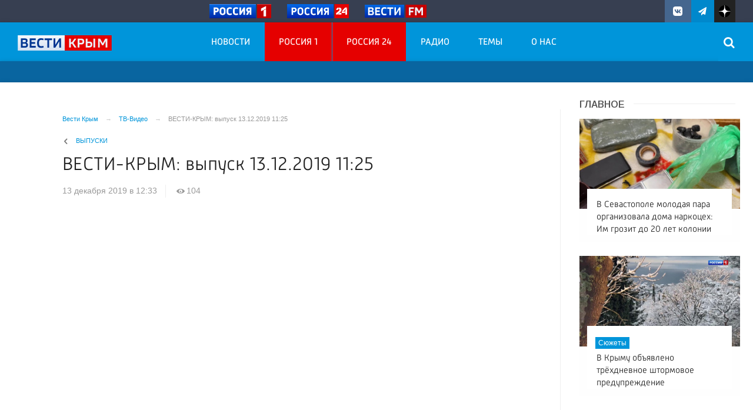

--- FILE ---
content_type: text/html; charset=UTF-8
request_url: https://vesti-k.ru/tv/2019/12/13/vesti-krym-vypusk-13-12-2019-1125/
body_size: 16738
content:

<!DOCTYPE html>
<html class="no-js" lang="ru-RU" dir="ltr">
    <head>
        <meta charset="UTF-8">
        <meta http-equiv="X-UA-Compatible" content="IE=edge">
        <meta name="viewport" content="width=device-width, initial-scale=1.0">
		<meta http-equiv="x-dns-prefetch-control" content="on">
		<meta name="robots" content="index, follow, max-image-preview:large">
		<meta name="google-site-verification" content="TOIxgXVf3etF5sSEdFS-2ZaLT34apBixULjC_lB24Vk" />
		<meta name="wmail-verification" content="e5b1b1d030f8bb1b9bf2440cbbc2bc57" />
		<title>ВЕСТИ-КРЫМ: выпуск 13.12.2019 11:25 – Новости Крыма – Вести Крым</title>
		<link rel="dns-prefetch" href="https://vk.com/">
		<link rel="dns-prefetch" href="https://ok.ru/">
		<link rel="dns-prefetch" href="https://graph.facebook.com/">
		<link rel="dns-prefetch" href="https://connect.ok.ru/">
		<link rel="dns-prefetch" href="https://connect.mail.ru/">
		<link rel="preconnect" href="https://vk.com/" crossorigin>
		<link rel="preconnect" href="https://graph.facebook.com/" crossorigin>
		<link rel="preconnect" href="https://connect.ok.ru/" crossorigin>
		<link rel="preconnect" href="https://connect.mail.ru/" crossorigin>
		<link href="/js/priority-nav.min.js" rel="preload" as="script">
		<link rel="preload" href="/fonts/Russia-Medium.woff" as="font" type="font/woff" crossorigin="anonymous">
		<link rel="preload" href="/fonts/Russia.woff" as="font" type="font/woff" crossorigin="anonymous">
		<link rel="preload" href="/fonts/Merriweather.woff2" as="font" type="font/woff" crossorigin="anonymous">
		<link rel="preload" href="/fonts/Merriweather-Italic.woff2" as="font" type="font/woff" crossorigin="anonymous">
		<link rel="preload" href="/fonts/Russia-Light.woff" as="font" type="font/woff" crossorigin="anonymous">
		<link rel="preload" href="/fonts/icos.woff2?18417597" as="font" type="font/woff" crossorigin="anonymous">
		
		<link rel="alternate" type="application/rss+xml" title="RSS" href="/rss/" />
		
		<link rel="preconnect" href="https://fonts.googleapis.com">
		<link rel="preconnect" href="https://fonts.gstatic.com" crossorigin>
		<link href="https://fonts.googleapis.com/css2?family=Arimo:ital,wght@0,400;0,500;0,600;0,700;1,400;1,500;1,700&display=swap" rel="stylesheet">
		
		<link rel="icon" type="image/png" href="/favicon-16x16.png">
        <link rel="apple-touch-icon" sizes="180x180" href="/apple-touch-icon.png">
        <link rel="icon" type="image/png" sizes="32x32" href="/favicon-32x32.png">
        <link rel="icon" type="image/png" sizes="16x16" href="/favicon-16x16.png">
        <link rel="mask-icon" href="/safari-pinned-tab.svg" color="#5bbad5">
        <meta name="msapplication-TileColor" content="#ffffff">
        <meta name="msapplication-TileImage" content="/mstile-144x144.png">
        <meta name="theme-color" content="#0095da">
		<link rel="manifest" href="/site.webmanifest?1768390296">
		
		<style>
		.vjs-container-intrinsic-ratio {position: relative;padding-bottom: 56.25%;height: 0}
		.fluidvids {
    width: 100%;
    max-width: 100%;
    position: relative;
}
.fluidvids-item {
    position: absolute;
    top: 0px;
    left: 0px;
    width: 100%;
    height: 100%;
}
		</style>
		
        <meta name="csrf-param" content="_csrf-frontend">
<meta name="csrf-token" content="XPItM5-HqM70nUTB7yJGOQvVrmGHqJqSpDvGdJBxRnIqn2BU88bumsLqL4uCFitweJLkDuLb9_rJbv5AyUIQXw==">
		
		<meta property="fb:pages" content="283488288906576" />
        
        <meta name="description" content="Главные темы выпуска:— В «Артеке» сегодня развернут самый большой флаг страны в поддержку российских спортсменов.— Во сколько обойдётся праздничный стол на Новый год?— Почему новое металлическое ограждение около симферопольского детского сада родители называют небезопасным?">
<meta name="keywords" content="">
<meta name="fb:app_id" content="449768065469871">
<meta name="mediator" content="80935">
<meta name="mediator_published_time" content="2019-12-13T12:33:24+03:00">
<meta property="og:title" content="ВЕСТИ-КРЫМ: выпуск 13.12.2019 11:25">
<meta property="og:site_name" content="Вести Крым">
<meta property="og:url" content="https://vesti-k.ru/tv/2019/12/13/vesti-krym-vypusk-13-12-2019-1125/">
<meta property="og:type" content="website">
<meta property="og:locale" content="ru_RU">
<meta property="og:description" content="Главные темы выпуска:— В «Артеке» сегодня развернут самый большой флаг страны в поддержку российских спортсменов.— Во сколько обойдётся праздничный стол на Новый год?— Почему новое металлическое ограждение около симферопольского детского сада родители называют небезопасным?">
<meta property="og:image" content="https://vesti-k.ru/i/e6/e6f568c74cad95de5adbf2cc451160bc.jpg">
<meta property="og:image:width" content="624">
<meta property="og:image:height" content="350">
<meta property="article:published_time" content="2019-12-13T12:33:24+03:00">
<meta property="twitter:card" content="summary">
<meta property="twitter:title" content="ВЕСТИ-КРЫМ: выпуск 13.12.2019 11:25">
<meta property="twitter:description" content="Главные темы выпуска:— В «Артеке» сегодня развернут самый большой флаг страны в поддержку российских спортсменов.— Во сколько обойдётся праздничный стол на Новый год?— Почему новое металлическое ограждение около симферопольского детского сада родители называют небезопасным?">
<meta property="twitter:url" content="https://vesti-k.ru/tv/2019/12/13/vesti-krym-vypusk-13-12-2019-1125/">
<meta property="twitter:image" content="https://vesti-k.ru/i/e6/e6f568c74cad95de5adbf2cc451160bc.jpg">
<link href="https://vesti-k.ru/tv/2019/12/13/vesti-krym-vypusk-13-12-2019-1125/" rel="canonical">
<link href="https://vesti-k.ru/amp/2019/12/13/vesti-krym-vypusk-13-12-2019-1125/" rel="amphtml">
<link href="/_compiled/346d166fb17e5b87d1ab034157b736a9.css?t=1209067" rel="stylesheet">
<script src="/_compiled/91445fe3a17f6d7477351b1d6531c980_1.js?v=1576183776" async></script>		<script type="application/ld+json">
{
    "@context": "https://schema.org",
    "@type": "NewsArticle",
    "mainEntityOfPage": {
        "@type": "WebPage",
        "@id": "https://vesti-k.ru/tv/2019/12/13/vesti-krym-vypusk-13-12-2019-1125/"
    },
    "headline": "ВЕСТИ-КРЫМ: выпуск 13.12.2019 11:25",
    "publisher": {
        "@type": "Organization",
        "name": "Вести Крым",
        "logo": {
            "@type": "ImageObject",
            "url": "https://vesti-k.ru/img/logo-hor-new-2.png",
            "width": 535,
            "height": 60
        }
    },
    "author": {
        "@type": "Organization",
        "name": "Вести Крым"
    },
    "description": ""
}
</script>        <!--[if IE 7]>
            <link rel="stylesheet" href="/css/icos-ie7.css">
        <![endif]-->
		
				
		<!-- Yandex.RTB -->
		<script>window.yaContextCb=window.yaContextCb||[]</script>
		<script src="https://yandex.ru/ads/system/context.js" async></script>


    </head>
    <body class="adv-off" >
        		<!--AdFox START-->
		<!--yandex_vgtrk-rsya-->
		<!--Площадка: ГТРК "ТАВРИДА" Крым | https://vesti-k.ru / Сквозной / 1х1-->
		<!--Категория: <не задана>-->
		<!--Тип баннера: 1x1-->
		<div id="adfox_176095308413752584"></div>
		<script>
			window.yaContextCb.push(()=>{
				Ya.adfoxCode.create({
					ownerId: 707734,
					containerId: 'adfox_176095308413752584',
					params: {
						p1: 'dksjf',
						p2: 'frfe'
					}
				})
			})
		</script>
		
				
                <!-- wrapper START -->
        <div class="wrapper" data-sticky-container>
            <!-- container START -->
            <div class="container">
			
								
                								
                <!-- header START -->
                <header>					
                    <!-- bar-specials START -->
                    <div class="row basic-row bar-weather-date bg-blue-4 shadow" id="sp-projects">
						<div class="large-6 medium-8 large-offset-3 small-12 columns no-mar-left hide-for-small-only" id="sp-projects">
								<div class="show-for-large">
									<div class="b-weather float-left"></div>
									<div class="b-currency float-left margin-right-2"></div>
								</div>
								                        <div class="relative logo-russia-top">
							<div class="">
								<ul class="menu menu-channels">
									<li class="nav-item large-scrollable"><a href="https://russia.tv/" class="lazyload external"><figure><img src="/img/russia1.png" loading="lazy" alt=""  /><figure></a></li>
									<li class="nav-item large-scrollable"><a href="https://live.russia.tv/channel/3" class="lazyload external"><figure><img src="/img/russia24.png" loading="lazy" alt="" /><figure></a></li>
									<li class="nav-item large-scrollable"><a href="https://radiovesti.ru/" class="lazyload external"><figure><img src="/img/vestifm.svg" alt="" /><figure></a></li>
								</ul>
															</div>
						</div>						</div>
						<!-- special projects END -->
                        <!-- social icons START -->
                        <div class="large-3 medium-4 columns hide-for-small-only">
                            <ul class="menu menu-social float-right margin-right-0">
                                <li class="relative nav-item sl-vk">
                                    <a class="nav-link external" href="https://vk.com/vesti.crimea"><i class="ico-vk"></i></a>
                                </li>
								<li class="relative nav-item sl-tg">
                                    <a class="nav-link external" href="https://t.me/vesticrimea"><i class="ico-telegram"></i></a>
                                </li>
								<li class="relative nav-item sl-zen">
                                    <a class="nav-link external nav-zen-logo" href="https://zen.yandex.ru/vesti-k.ru"><img src="/img/zen_logo.svg" width="20" class="ico-zen_logo" /></a>
                                </li>
																
                                <li class="relative nav-item sl-rss social-hide">
                                    <a class="nav-link external" href="/rss/"><i class="ico-rss-1"></i></a>
                                </li>
                                                           </ul>
                        </div>
                        <!-- social icons END -->
                    </div>
                    <!-- bar-specials END -->
                    <!-- logo and main menu START -->
                    <div class="row basic-row nav-row bg-blue shadow set-d">
						<div class="row"  data-sticky-container>
						<div class="st-header" data-sticky data-sticky-on="small" data-check-every="0" data-options="marginTop:0;" data-top-anchor="set-menu">
							<!-- menu START -->
							<div class="columns large-7 medium-7 small-1 large-push-3 medium-push-4 small-push-12 margin-v2-left margin-right-0 padding-left-0 padding-right-0">
																
								<nav class="menu-main">
									<div class="toggle-nav">
										<span></span>
										<span></span>
										<span></span>
									</div>
									
									<div class="nav-mobile wrapper resize-drag topnav-wrapper">
									<ul class="menu top-menu nav-fill float-left sub"><li class="is-dropdown"><a href="/news/" class="nav-link" data-title="Новости">Новости</a>
<ul class="large-scrollable-wrapper large-scrollable-menu dragscroll large-scrollable-line">
<li class="is-dropdown large-scrollable"><a href="/rubrics/politika/" class="nav-link" data-title="Политика">Политика</a></li>
<li class="is-dropdown large-scrollable"><a href="/rubrics/economy/" class="nav-link" data-title="Экономика">Экономика</a></li>
<li class="is-dropdown large-scrollable"><a href="/rubrics/obshestvo/" class="nav-link" data-title="Общество">Общество</a></li>
<li class="is-dropdown large-scrollable"><a href="/rubrics/turizm-v-krymu/" class="nav-link" data-title="Туризм">Туризм</a></li>
<li class="is-dropdown large-scrollable"><a href="/rubrics/proishestviya/" class="nav-link" data-title="Происшествия">Происшествия</a></li>
<li class="is-dropdown large-scrollable"><a href="/rubrics/kultura/" class="nav-link" data-title="Культура">Культура</a></li>
<li class="large-scrollable"><a href="/rubrics/sport/" class="nav-link" data-title="Спорт">Спорт</a></li>
</ul>
</li>
<li class="bg-red-3"><a href="/channels/tv/rossiya-1/" class="nav-link" data-title="Россия 1">Россия 1</a></li>
<li class="bg-red-3"><a href="/channels/tv/rossiya-24/" class="nav-link" data-title="Россия 24">Россия 24</a></li>
<li class=""><a href="/radio/" class="nav-link" data-title="Радио">Радио</a></li>
<li class=""><a href="/themes/" class="nav-link" data-title="Темы">Темы</a></li>
<li class=""><a href="/contact/" class="nav-link" data-title="О нас">О нас</a></li>
<li class="mobile-hl">Рубрики</li>
<li class="show-for-small-only"><a href="/rubrics/politika/" class="nav-link" data-title="Политика">Политика</a></li>
<li class="show-for-small-only"><a href="/rubrics/economy/" class="nav-link" data-title="Экономика">Экономика</a></li>
<li class="show-for-small-only"><a href="/rubrics/obshestvo/" class="nav-link" data-title="Общество">Общество</a></li>
<li class="show-for-small-only"><a href="/rubrics/proishestviya/" class="nav-link" data-title="Происшествия">Происшествия</a></li>
<li class="show-for-small-only"><a href="/rubrics/kultura/" class="nav-link" data-title="Культура">Культура</a></li>
<li class="show-for-small-only"><a href="/rubrics/sport/" class="nav-link" data-title="Спорт">Спорт</a></li>
<li class="show-for-small-only"><a href="/rubrics/turizm-v-krymu/" class="nav-link" data-title="Туризм">Туризм</a></li>
<li class="show-for-small-only"><a href="/rubrics/novosti/" class="nav-link" data-title="Новости регионов Крыма">Новости регионов Крыма</a></li>
<li class="show-for-small-only"><a href="/rubrics/megdunarodnie/" class="nav-link" data-title="Международные новости">Международные новости</a></li>
<li class="show-for-small-only"><a href="/rubrics/eksklyuziv/" class="nav-link" data-title="Эксклюзив">Эксклюзив</a></li>
<li class="show-for-small-only"><a href="/rubrics/zdorove/" class="nav-link" data-title="Здоровье/Медицина">Здоровье/Медицина</a></li>
<li class="show-for-small-only"><a href="/rubrics/obrazovanie/" class="nav-link" data-title="Образование">Образование</a></li>
<li class="show-for-small-only"><a href="/rubrics/pogoda/" class="nav-link" data-title="Погода">Погода</a></li>
<li class="mobile-hl">Мы в соцсетях</li>
<li class="show-for-small-only mobile-soc sl-vk"><a href="https://vk.com/vesti.crimea" target="_blank" class="nav-link"><i class="ico-vk-full"></i> ВКонтакте</a></li>
<li class="show-for-small-only mobile-soc sl-tg"><a href="https://t.me/vesticrimea" target="_blank" class="nav-link"><i class="ico-telegram"></i> Telegram</a></li>
<li class="show-for-small-only mobile-soc mar-top-2 sl-rss"><a href="/rss/" class="nav-link"><i class="ico-rss-1"></i> RSS</a></li></ul>									</div>
									
								</nav>								
							</div>
                            <!-- menu END -->
							
							
							<!-- logo START -->
                            <div class="columns small-9 medium-4 large-3 large-pull-7 medium-pull-7">
                                <div class="top-logo">
                                    <div class="logo-block relative">
																				                                        <a href="/">
                                            <span>Вести Крым</span>                                        </a>
                                    </div>
                                </div>
                            </div>
                            <!-- logo END -->
							
							<!-- subscribe and search START -->
                            <!--<div class="columns small-1 large-3 medium-1 no-mar-right relative">-->
							<div class="columns small-1 large-1 medium-1 margin-v2-right relative">
                                								                                <div class="menu-search relative">
                                    <form id="searchbox" class="searchbox float-right" method="get" action="/search/results/">
                                        <input type="search" placeholder="Введите слово для поиска..." name="keywords" class="searchbox-input" onkeyup="buttonUp();" required>
                                        <input type="submit" class="searchbox-submit" value="&#59485;">
                                        <button class="close-button searchbox-close" aria-label="Close alert" type="button">
                                            <span aria-hidden="true">&times;</span>
                                        </button>
                                        <span class="searchbox-icon"><i class="ico ico-search"></i></span>
                                    </form>
                                </div>
                            </div>
                            <!-- subscribe and search END -->
							


                            
                            
                        </div>
												</div>
                    </div>
					<div class="row basic-row subnav-row bg-blue-3 shadow hide-for-small-only">
						<!-- weather in bar START -->
                        <div class="large-4 show-for-large columns padding-right-0 specials-hide">
                            <div class="dd-trigger" data-toggle="weather-dropdown" >
								
                            </div>                        </div>
                        <!-- weather in bar END -->
						
						<div class="row">
														<div class="columns small-2 medium-12 large-12 subnav-col"></div>
						</div>
						<div class="row bg-blue hide">
							<div class="columns small-12 medium-12 large-12 subnav-col subnav-col-2 bg-blue row"></div>
						</div>
					</div>
                    <!-- logo and main menu END -->
                </header>
                <!-- header END -->                <!-- main block START -->
                <div class="row basic-row bg-white shadow hide-with-menu">
                    <div class="columns large-12 small-12 content-default bg-white">
												
                        <!-- section-news-full START -->
                        <section class="top-news section-news-full row">
                        
<!-- news-full START -->
<article class="columns large-9 medium-12 small-12 news-full margin-top-1 padding-v1-right border-right eqh">
	<div class="adv__horizontal adv_fullpage text-center">               
			</div>
	<ul class="breadcrumbs columns large-10 large-offset-1 medium-11 medium-offset-1 small-12 hide-for-small-only" itemscope itemtype="http://schema.org/BreadcrumbList"><li itemprop='itemListElement' itemscope itemtype='http://schema.org/ListItem'><a href="https://vesti-k.ru/" itemprop="item"><span itemprop='name'>Вести Крым</span></a><meta itemprop='position' content='1' /></li><li itemprop='itemListElement' itemscope itemtype='http://schema.org/ListItem'><a href="https://vesti-k.ru/tv/" itemprop="item"><span itemprop='name'>ТВ-Видео</span></a><meta itemprop='position' content='2' /></li><li class="active">ВЕСТИ-КРЫМ: выпуск 13.12.2019 11:25</li>
</ul>    	
	        <ul class="meta-section meta-programs menu columns large-10 large-offset-1 medium-11 medium-offset-1 small-12">
            <li><a href="/programms/tv/vesti-krym/"> Выпуски</a></li>        </ul>
    
    <div class="clearfix"></div>
	

    <div class="large-10 large-offset-1 medium-11 medium-offset-1 small-12 columns news-headline">
		
				
				
        <h1 class="news-title">ВЕСТИ-КРЫМ: выпуск 13.12.2019 11:25</h1>
		    </div>

    <div class="clearfix"></div>

    <div class="large-11 large-offset-1 medium-11 medium-offset-1 columns meta-info">
        
                        <span class="meta-date"><!--<i class="ico ico-clock"></i> --><time>13 декабря 2019 в 12:33</time></span>
        <span class="meta-views"><i class="ico ico-eye-1"></i> 104</span>
        
    </div>

    <div class="clearfix"></div>

    <div class="large-12 columns padding-0">
        <div class="news-figure padding-top-1 padding-bottom-2">
                            <div class="large-9 medium-12 small-12 columns news-video padding-0">
                    										
										<div class="video-wrap">
                                            <div class="vjs-container-intrinsic-ratio content-media content-media--video" id="article-video-container">
                                                <iframe loading="lazy" width="560" height="315" src="https://www.youtube.com/embed/Nn4yA2nJ8Pc" frameborder="0" allow="accelerometer; autoplay; encrypted-media; gyroscope; picture-in-picture" allowfullscreen></iframe>												<div class="cross-video hide"></div>   
                                            </div>
										</div>	
                </div>
                
			            <div class="large-3 medium-12 small-12 columns news-info">
                                                            </div>
			            <div class="clearfix"></div>
        </div>




        <div class="clearfix" id="set-menu"></div>



        <div class="large-1 medium-1 small-12 columns share-container">
			<div class="news-share margin-left-0 margin-right-0 margin-bottom-2 padding-right-0">
				<style>
.news-share .is-stuck{margin-top: 3.5em!important;}
</style>
            <ul class="sticky social-share margin-left-0" data-sticky-on="small" data-sticky data-top-anchor="news-text:top" data-btm-anchor="news-text:bottom">
                <!--<li class="all-share hide-for-small-only">
                    <a href="#">-->
                        <span class="share-count-cm" data-count="" data-social="cm"></span>
                    <!--</a>
                </li>-->
				
				<li class="vk-share">
                    <a href="javascript:sharePopup('http://vk.com/share.php?url=https://vesti-k.ru/tv/2019/12/13/vesti-krym-vypusk-13-12-2019-1125/&amp;title=ВЕСТИ-КРЫМ: выпуск 13.12.2019 11:25&amp;description=ВЕСТИ-КРЫМ: выпуск 13.12.2019 11:25&amp;image=https://vesti-k.ru/i/e6/e6f568c74cad95de5adbf2cc451160bc.jpg')">
                        <i class="ico ico-vk"></i>
                        <span class="share-count" data-count="" data-social="vk"></span>
                    </a>
                </li>
				                <li class="ok-share">
                    <a href="javascript:sharePopup('https://connect.ok.ru/dk?st.cmd=WidgetSharePreview&amp;st.shareUrl=https://vesti-k.ru/tv/2019/12/13/vesti-krym-vypusk-13-12-2019-1125/&amp;title=ВЕСТИ-КРЫМ: выпуск 13.12.2019 11:25')">
                        <i class="ico ico-odnoklassniki-1"></i>
                        <span class="share-count" data-count="" data-social="ok"></span>
                    </a>
                </li>
				<li class="tg-share">
                    <a href="javascript:sharePopup('https://t.me/share/url?url=https://vesti-k.ru/tv/2019/12/13/vesti-krym-vypusk-13-12-2019-1125/');">
						<i class="ico ico-telegram"></i>
					</a>
                </li>
                <li class="tw-share">
                    <a href="javascript:sharePopup('https://twitter.com/share?text=ВЕСТИ-КРЫМ: выпуск 13.12.2019 11:25&url=https://vesti-k.ru/tv/2019/12/13/vesti-krym-vypusk-13-12-2019-1125/')" class="">
						<i class="ico ico-twitter-1"></i>
					</a>
					<!--<span class="share-count" data-count="0" data-social="tw">22</span>-->
                </li>
                            </ul>			</div>
        </div>

        <div class="large-9 large-offset-1 medium-10 medium-offset-1 small-12 columns news-text js-mediator-article" id="news-text">
							<div class="lead">
							</div>
							<div class="">
            <p><strong>Главные темы выпуска:</strong></p><p>— В «Артеке» сегодня развернут самый большой флаг страны в поддержку российских спортсменов.</p><p>— Во сколько обойдётся праздничный стол на Новый год?</p><p>— Почему новое металлическое ограждение около симферопольского детского сада родители называют небезопасным?</p>				</div>
                    </div>
		
		<div class="clearfix"></div>


        <div class="large-9 large-offset-2 medium-9 medium-offset-2 small-12 columns news-meta-bottom border-top border-bottom">
						<div class="news-mb-block padding-top-1">
				<ul class="meta-section menu columns large-12 medium-12 small-12">
					<li><a href="https://vesti-k.ru/rubrics/video/vypuski/">Выпуски</a></li>				</ul>
			</div>
						            

                            <div class="news-mb-block">
                    <p class="news-mb-title">Теги: </p>
                    <p class="news-mb-text news-mb-tags">
                        <a class="label light" href="/tag/%d0%ba%d1%80%d1%8b%d0%bc/">крым</a><a class="label light" href="/tag/%d1%82%d0%b0%d0%b2%d1%80%d0%b8%d0%b4%d0%b0/">Таврида</a><a class="label light" href="/tag/%d1%80%d0%be%d1%81%d1%81%d0%b8%d1%8f/">Россия</a><a class="label light" href="/tag/%d1%81%d0%b8%d0%bc%d1%84%d0%b5%d1%80%d0%be%d0%bf%d0%be%d0%bb%d1%8c/">Симферополь</a><a class="label light" href="/tag/novosti/">новости</a><a class="label light" href="/tag/vesti/">вести</a><a class="label light" href="/tag/novosti-kryma/">новости крыма</a><a class="label light" href="/tag/gtrk/">гтрк</a><a class="label light" href="/tag/rossiya-1/">россия 1</a><a class="label light" href="/tag/smi/">сми</a>                    </p>
                </div>
    


        </div>


        <div class="clearfix"></div>
		
				
		<div class="clearfix"></div>

		<div class="large-12 columns adv__horizontal adv__horizontal_wbp_wbm adv__horizontal_wimt adv__withbordertop padding-right-2 adv-news-bottom">
				<div class="adv mx-auto col-md-12">
					
<div class="adv mx-auto col-md-12">
			<div class="row">
<div class="large-12 medium-12 small-12 columns">
<div class="article-btn-social-container margin-bottom-2">

  <a href="https://dzen.ru/vesti-k.ru?utm_source=dzen&utm_medium=social&utm_campaign=dzen_promo&utm_content=link" target="_blank" class="article-btn-social btn-dzen" target="_blank">
        <svg class="btn-svg" viewBox="0 0 169 169" xmlns="http://www.w3.org/2000/svg" fill="#fff" stroke-width="2" style="fill-rule:evenodd;">
<path fill-rule="evenodd" clip-rule="evenodd" d="M83.3295 166.23H82.6705C49.7081 166.23 30.436 162.915 17.0154 149.754C3.1854 135.664 0 116.522 0 83.6996V82.7709C0 49.9484 3.1854 30.6762 17.0154 16.7164C30.5658 3.56543 49.7081 0.240234 82.6605 0.240234H83.3295C116.152 0.240234 135.424 3.56543 148.985 16.7164C162.815 30.806 166 49.9484 166 82.7709V83.6996C166 116.532 162.805 135.804 148.985 149.754C135.424 162.905 116.292 166.23 83.3295 166.23ZM145.84 80.771C146.48 80.801 147 81.3308 147 81.9706H146.99V84.6498C146.99 85.2996 146.47 85.8294 145.83 85.8494C122.868 86.7191 108.902 89.6382 99.115 99.4252C89.338 109.202 86.4189 123.148 85.5392 146.071C85.5092 146.71 84.9794 147.23 84.3396 147.23H81.6504C81.0006 147.23 80.4708 146.71 80.4508 146.071C79.5711 123.148 76.652 109.202 66.875 99.4252C57.0981 89.6482 43.1225 86.7191 20.1596 85.8494C19.5198 85.8194 19 85.2896 19 84.6498V81.9706C19 81.3208 19.5198 80.791 20.1596 80.771C43.1225 79.9013 57.0881 76.9822 66.875 67.1952C76.672 57.3983 79.5911 43.4027 80.4608 20.3999C80.4908 19.7601 81.0206 19.2402 81.6604 19.2402H84.3396C84.9894 19.2402 85.5192 19.7601 85.5392 20.3999C86.4089 43.4127 89.328 57.3983 99.125 67.1952C108.902 76.9722 122.878 79.9013 145.84 80.771Z" fill="white"/>
</svg>
</svg>Вести Крым в Дзен</a> 

<a href="https://rutube.ru/channel/35111252/?utm_source=rutube&utm_medium=social&utm_campaign=rutube_promo&utm_content=link" target="_blank" class="article-btn-social btn-rt" target="_blank">
        <svg class="btn-svg" viewBox="0 0 132 132" xmlns="http://www.w3.org/2000/svg" fill="#fff" stroke-width="2" style="fill-rule:evenodd;">
<g clip-path="url(#clip0_519_2005)">
<rect width="132" height="132" fill="#100943"/>
<path d="M132 66.0001C168.451 66.0001 198 36.4508 198 3.05176e-05C198 -36.4508 168.451 -66 132 -66C95.5492 -66 66 -36.4508 66 3.05176e-05C66 36.4508 95.5492 66.0001 132 66.0001Z" fill="#ED143B"/>
<path d="M81.5361 62.9865H42.5386V47.5547H81.5361C83.814 47.5547 85.3979 47.9518 86.1928 48.6451C86.9877 49.3385 87.4801 50.6245 87.4801 52.5031V58.0441C87.4801 60.0234 86.9877 61.3094 86.1928 62.0028C85.3979 62.6961 83.814 62.9925 81.5361 62.9925V62.9865ZM84.2115 33.0059H26V99H42.5386V77.5294H73.0176L87.4801 99H106L90.0546 77.4287C95.9333 76.5575 98.573 74.756 100.75 71.7869C102.927 68.8179 104.019 64.071 104.019 57.7359V52.7876C104.019 49.0303 103.621 46.0613 102.927 43.7857C102.233 41.51 101.047 39.5307 99.362 37.7528C97.5824 36.0698 95.6011 34.8845 93.2223 34.0904C90.8435 33.3971 87.8716 33 84.2115 33V33.0059Z" fill="white"/>
</g>
<defs>
<clipPath id="clip0_519_2005">
<rect width="132" height="132" rx="32" fill="white"/>
</clipPath>
</defs>
</svg>Вести Крым в Rutube</a>  
</div>
</div>
</div>	</div>				</div>
		</div>
		
                <div class="large-12 medium-12 small-12 columns padding-left-0 padding-right-2 news-similar">
			
        </div>

        <div class="clearfix"></div>

                
        <div class="second-news row large-12 medium-12 small-12  padding-right-2 columns other-news hide-for-small-only">
            <h3 class="block-title block-title-lite">Читайте также</h3>
			
<div class="adv mx-auto col-md-12">
			<!-- Yandex Native Ads C-A-524346-7 -->
<div id="id-C-A-524346-7"></div>
<script>window.yaContextCb.push(()=>{
  Ya.Context.AdvManager.renderWidget({
    renderTo: 'id-C-A-524346-7',
    blockId: 'C-A-524346-7'
  })
})</script>	</div>        </div>
		
		<div class="row large-12 medium-12 small-12 padding-right-2 small-padding-right-0 columns">
			        </div>
		
					<div class="adv__horizontal text-center">               
								<div class="adv mx-auto col-md-12">
																	</div>
							</div>
		



    </div>




</article><!-- news-full END -->


	<aside class="large-3 medium-12 small-12 columns padding-left-2 basic-right">
				<div id="mobile-unset-menu"></div>
		<div id="set-menu"></div>
		<div class="top-news-right top-news-right-inner margin-bottom-1">       
			<h3 class="block-title block-title-lite text-left margin-bottom-1">Главное</h3>
			<div class="row small-up-1 medium-up-1 large-up-1">
	<div class="column column-block themes-column">
        <div class="card relative card-in">
            <a href="https://vesti-k.ru/news/2026/01/14/v-sevastopole-molodaya-para-organizovala-doma-narkoceh-im-grozit-do-20-let-kolonii/">
			
<img class="img-fluid lazyload" src="/i/b1/b187956bc9a85cd407a91a7eac582e82.jpg" srcset="/i/ee/ee41c973f8328d8d5dcc174697a69507.jpg 640w,/i/c2/c267df27a575597cf5de14586758988e.jpg 1200w" alt="В Севастополе молодая пара организовала дома наркоцех: Им грозит до 20 лет колонии" loading="lazy">			<div class="card-overlay"></div>
                <div class="card-section absolute overflow-hidden">
					                    <h4 class="headline">В Севастополе молодая пара организовала дома наркоцех: Им грозит до 20 лет колонии</h4>
                </div>
            </a>
        </div>
	</div>
	<div class="column column-block themes-column">
        <div class="card relative card-in">
            <a href="https://vesti-k.ru/tv/2026/01/13/v-krymu-obuyavleno-tryohdnevnoe-shtormovoe-preduprezhdenie/">
			
<img class="img-fluid lazyload" src="/i/39/3921969f2d3aa8fd8647375586b76b4e.jpg" srcset="/i/67/670b8728de3c2745c08353c61aa7a31d.jpg 640w,/i/c1/c18dff50e519a4dba62a4080e3b143b9.jpg 1200w" alt="В Крыму объявлено трёхдневное штормовое предупреждение" loading="lazy">			<div class="card-overlay"></div>
                <div class="card-section absolute overflow-hidden">
										<span class="news-section ns-tv"> Сюжеты</span>
					                    <h4 class="headline">В Крыму объявлено трёхдневное штормовое предупреждение</h4>
                </div>
            </a>
        </div>
	</div>
	<div class="column column-block themes-column hide-for-medium">
        <div class="card relative card-in">
            <a href="https://vesti-k.ru/tv/2026/01/13/s-nachala-goda-vodohranilisha-kryma-popolnilis-na-46-millionov-kubometrov-vody/">
			
<img class="img-fluid lazyload" src="/i/4b/4be4546d2e229667d32f88b65f57c9d1.jpg" srcset="/i/1e/1eeae5c668133dd2608fc8d2c45a1478.jpg 640w,/i/18/18981a385608c59598e1b7a2abb7fb5e.jpg 1200w" alt="С начала года водохранилища Крыма пополнились на 46 миллионов кубометров воды" loading="lazy">			<div class="card-overlay"></div>
                <div class="card-section absolute overflow-hidden">
										<span class="news-section ns-tv"> Сюжеты</span>
					                    <h4 class="headline">С начала года водохранилища Крыма пополнились на 46 миллионов кубометров воды</h4>
                </div>
            </a>
        </div>
	</div>
</div>		</div>
		
		<div class="margin-bottom-3"> 
			<div class="adv adv__newscolumn adv__top size-or margin-bottom-1">
							</div>
			
			<div class="adv text-center padding-bottom-1">
				
<div class="adv mx-auto col-md-12">
			<!-- Yandex.RTB R-A-524346-5 -->
<div id="yandex_rtb_R-A-524346-5"></div>
<script type="text/javascript">
    (function(w, d, n, s, t) {
        w[n] = w[n] || [];
        w[n].push(function() {
            Ya.Context.AdvManager.render({
                blockId: "R-A-524346-5",
                renderTo: "yandex_rtb_R-A-524346-5",
                async: true
            });
        });
        t = d.getElementsByTagName("script")[0];
        s = d.createElement("script");
        s.type = "text/javascript";
        s.src = "//an.yandex.ru/system/context.js";
        s.async = true;
        t.parentNode.insertBefore(s, t);
    })(this, this.document, "yandexContextAsyncCallbacks");
</script>	</div>			</div>
		</div>
		
		<div class="adv adv__newscolumn adv__withbordertop">
					</div>
		<div class="clearfix"></div>

        <!-- news-main-column - last news START -->
        <div class="news-main-column margin-top-2 margin-bottom-3 hide-for-small-only">
            <div id="news-start-right"></div>
            <h3 class="block-title block-title-lite text-left margin-bottom-1">Новости</h3>
									
	<a href="https://vesti-k.ru/news/2026/01/14/v-krymu-eks-chinovnik-pojdet-pod-sud-za-prevyshenie-polnomochij/" class="">
        <div class="media-object">
			<div class="media-object-section middle show-for-large">
							<div class="thumbnail videoPoster">
				
<img class="img-fluid" src="/i/aa/aac49d91d4aae46e0ed15030b44d824e.jpg" width="70" height="70" alt="В Крыму экс-чиновник пойдет под суд за превышение полномочий" loading="lazy">				</div>
				            </div>
            <div class="media-object-section news-title">
			                <h4 class="headline">В Крыму экс-чиновник пойдет под суд за превышение полномочий</h4>
            </div>
		</div>
    </a>
	<a href="https://vesti-k.ru/news/2026/01/14/v-krymu-vozbuzhdeno-ugolovnoe-delo-po-faktu-smerti-novorozhdennogo-v-roddome-simferopolya/" class="">
        <div class="media-object">
			<div class="media-object-section middle show-for-large">
							<div class="thumbnail videoPoster">
				
<img class="img-fluid" src="/i/58/58f00d31129f271a20a83ac723829de6.jpg" width="70" height="70" alt="В Крыму возбуждено уголовное дело по факту смерти новорожденного в роддоме Симферополя " loading="lazy">				</div>
				            </div>
            <div class="media-object-section news-title">
			                <h4 class="headline">В Крыму возбуждено уголовное дело по факту смерти новорожденного в роддоме Симферополя </h4>
            </div>
		</div>
    </a>
	<a href="https://vesti-k.ru/news/2026/01/14/14-yanvarya-nad-azovskim-morem-unichtozhili-28-ukrainskih-bespilotnikov/" class="small-last-item">
        <div class="media-object">
			<div class="media-object-section middle show-for-large">
							<div class="thumbnail videoPoster">
				
<img class="img-fluid" src="/i/6f/6f4c42233f3bd6a8b52d3e06187deb6e.jpg" width="70" height="70" alt="14 января над Азовским морем уничтожили 28 украинских беспилотников" loading="lazy">				</div>
				            </div>
            <div class="media-object-section news-title">
			                <h4 class="headline">14 января над Азовским морем уничтожили 28 украинских беспилотников</h4>
            </div>
		</div>
    </a>
	<a href="https://vesti-k.ru/news/2026/01/14/prokuratura-kryma-proverit-informaciyu-o-plohom-sostoyanii-dorog-v-simferopole/" class="hide-for-small-only">
        <div class="media-object">
			<div class="media-object-section middle show-for-large">
							<div class="thumbnail videoPoster">
				
<img class="img-fluid" src="/i/81/81f8b886a04c5eed2e440bf5ea1eee41.jpg" width="70" height="70" alt="Прокуратура Крыма проверит информацию о плохом состоянии дорог в Симферополе" loading="lazy">				</div>
				            </div>
            <div class="media-object-section news-title">
			                <h4 class="headline">Прокуратура Крыма проверит информацию о плохом состоянии дорог в Симферополе</h4>
            </div>
		</div>
    </a>
	<a href="https://vesti-k.ru/news/2026/01/14/krymchane-zhaluyutsya-na-avarijnye-usloviya-v-obshezhitii-bastrykin-zatreboval-doklad/" class="hide-for-small-only">
        <div class="media-object">
			<div class="media-object-section middle show-for-large">
							<div class="thumbnail videoPoster">
				
<img class="img-fluid" src="/i/32/3206b6b1c6eadf87e9e82db5b0afba33.jpg" width="70" height="70" alt="Крымчане жалуются на аварийные условия в общежитии: Бастрыкин затребовал доклад" loading="lazy">				</div>
				            </div>
            <div class="media-object-section news-title">
			                <h4 class="headline">Крымчане жалуются на аварийные условия в общежитии: Бастрыкин затребовал доклад</h4>
            </div>
		</div>
    </a>
        </div>
        <!-- news-main-column - last news  END -->


        <div id="adv-start-right"></div>
        <!-- news-list-column - popular news START -->
        <div class="news-list-column hide-for-small-only">
			<h4 class="block-title block-title-lite text-left nlc-title hide-for-small-only">Популярное</h4>
									
	<a href="https://vesti-k.ru/news/2026/01/13/v-kerchi-aktivno-boryutsya-so-stihijnoj-torgovlej/" class="">
        <div class="media-object">
			<div class="media-object-section middle show-for-large">
							<div class="thumbnail videoPoster">
				
<img class="img-fluid" src="/i/8e/8e12b054d552379f662f59461177b2f1.jpg" width="70" height="70" alt="В Керчи активно борются со стихийной торговлей " loading="lazy">				</div>
				            </div>
            <div class="media-object-section news-title">
			                <h4 class="headline">В Керчи активно борются со стихийной торговлей </h4>
            </div>
		</div>
    </a>
	<a href="https://vesti-k.ru/news/2026/01/13/dokumentalnyj-film-igry-s-ognyom-pokazali-starsheklassnikam-simferopolskoj-shkoly-liceya-3/" class="">
        <div class="media-object">
			<div class="media-object-section middle show-for-large">
							<div class="thumbnail videoPoster">
				
<img class="img-fluid" src="/i/83/83dc0a1cd5c940045912c84ef1f840d1.jpg" width="70" height="70" alt="Документальный фильм «Игры с огнём» показали старшеклассникам симферопольской школы-лицея №3" loading="lazy">				</div>
				            </div>
            <div class="media-object-section news-title">
			                <h4 class="headline">Документальный фильм «Игры с огнём» показали старшеклассникам симферопольской школы-лицея №3</h4>
            </div>
		</div>
    </a>
	<a href="https://vesti-k.ru/news/2026/01/13/za-novogodnie-kanikuly-krym-posetili-okolo-300-tysyach-chelovek/" class="small-last-item">
        <div class="media-object">
			<div class="media-object-section middle show-for-large">
							<div class="thumbnail videoPoster">
				
<img class="img-fluid" src="/i/a5/a5c115334656c6cadc1208bd7683ee24.jpg" width="70" height="70" alt="За новогодние каникулы Крым посетили около 300 тысяч человек" loading="lazy">				</div>
				            </div>
            <div class="media-object-section news-title">
			                <h4 class="headline">За новогодние каникулы Крым посетили около 300 тысяч человек</h4>
            </div>
		</div>
    </a>
	<a href="https://vesti-k.ru/news/2026/01/13/zhiteli-kerchi-pozhalovalis-bastrykinu-na-zagryaznenie-vozduha-iz-za-raboty-asfaltobetonnogo-zavoda/" class="hide-for-small-only">
        <div class="media-object">
			<div class="media-object-section middle show-for-large">
							<div class="thumbnail videoPoster">
				
<img class="img-fluid" src="/i/5f/5fed513f7d30a2c9cedf11f0f94a2b2a.jpg" width="70" height="70" alt="Жители Керчи пожаловались Бастрыкину на загрязнение воздуха из-за работы асфальтобетонного завода" loading="lazy">				</div>
				            </div>
            <div class="media-object-section news-title">
			                <h4 class="headline">Жители Керчи пожаловались Бастрыкину на загрязнение воздуха из-за работы асфальтобетонного завода</h4>
            </div>
		</div>
    </a>
	<a href="https://vesti-k.ru/news/2026/01/13/v-novogodnie-prazdniki-krymskie-poezda-perevezli-pochti-300-tysyach-passazhirov/" class="hide-for-small-only">
        <div class="media-object">
			<div class="media-object-section middle show-for-large">
							<div class="thumbnail videoPoster">
				
<img class="img-fluid" src="/i/f5/f500b22ce63556755168b1e14d5a0602.jpg" width="70" height="70" alt="В новогодние праздники крымские поезда перевезли почти 300 тысяч пассажиров" loading="lazy">				</div>
				            </div>
            <div class="media-object-section news-title">
			                <h4 class="headline">В новогодние праздники крымские поезда перевезли почти 300 тысяч пассажиров</h4>
            </div>
		</div>
    </a>
        </div>
        <!-- news-list-column - popular news END -->
    </aside>



                        </section>
                        <!-- section-news-full END -->
						
						<div class="clearfix"></div>
						
						<section class="main-row fifth-news news-horizontal">
							<div class="adv__horizontal adv_fullpage text-center hide-for-small-only">               
								<div class="adv mx-auto col-md-12">
																	</div>
							</div>
																			</section>
						
                        <div class="clearfix"></div>                    </div>
                </div>
                
            
            <div class="clearfix" id="unset-menu"></div>

            <!-- footer START -->
            <footer class="footer row footer-row padding-left-1 padding-right-1 bg-blue-3" id="footer">                    
                <!-- logo and social footer START -->
                <div class="large-3 medium-12 small-12 columns logo-social-bottom padding-top-2 hide-for-small-only">
					<div class="logo-bottom scroll-top-wrapper"></div>
					<div class="site-info padding-top-1 padding-bottom-2">
						<h4>ГТРК Таврида | Вести Крым</h4>
						
						295 001, г. Симферополь, ул. Студенческая, 14<br />
Тел.: +7 (978) 51-999-15<br />
Адрес электронной почты редакции: <a href="mailto:vesti_k@mail.ru">vesti_k@mail.ru</a><br />
<br />
Реклама и специальные проекты<br />
<a href="tel:+79785199914">+7 (978) 51-999-14</a><br />
					</div>
					<ul class="menu vertical menu-bottom">
							<li class="">
								<a href="/contact/">Контакты</a>
							</li>
												</ul>
					<ul class="menu vertical menu-bottom">
						<li><a href="/rectech/">На информационном ресурсе применяются рекомендательные технологии</a></li>
					</ul>
					
					
                </div>
                <!-- logo and social footer END -->
				
                <!-- menu footer START -->
                <div class="large-6 medium-12 small-12 columns nav-bottom border-left border-right padding-top-2 padding-bottom-2 hide-for-small-only">
                    <ul class="menu horizontal menu-bottom">
						
	<li><a href="https://vesti-k.ru/news/">Новости</a></li>		
	<li><a href="https://vesti-k.ru/stories/">Истории</a></li>		
	<li><a href="https://vesti-k.ru/themes/">Темы</a></li>		
	<li><a href="https://vesti-k.ru/contact/">О нас</a></li>		
																		
						<li class="padding-top-1 padding-bottom-1 menu-columns">
                            <a href="/sections/">Разделы</a>
							<ul class="menu menu-vertical menu-bottom-sub list-columns">
                            
	<li><a href="https://vesti-k.ru/rubrics/politika/">Политика</a></li>		
	<li><a href="https://vesti-k.ru/rubrics/economy/">Экономика</a></li>		
	<li><a href="https://vesti-k.ru/rubrics/obshestvo/">Общество</a></li>		
	<li><a href="https://vesti-k.ru/rubrics/turizm-v-krymu/">Туризм в Крыму</a></li>		
	<li><a href="https://vesti-k.ru/rubrics/proishestviya/">Происшествия</a></li>		
	<li><a href="https://vesti-k.ru/rubrics/kultura/">Культура</a></li>		
	<li><a href="https://vesti-k.ru/rubrics/sport/">Спорт</a></li>		
	<li><a href="https://vesti-k.ru/rubrics/zdorove/">Здоровье/Медицина</a></li>		
	<li><a href="https://vesti-k.ru/rubrics/megdunarodnie/">Международные новости</a></li>		
	<li><a href="https://vesti-k.ru/rubrics/obrazovanie/">Образование</a></li>		
	<li><a href="https://vesti-k.ru/rubrics/pogoda/">Погода</a></li>		
	<li><a href="https://vesti-k.ru/rubrics/eksklyuziv/">Эксклюзив</a></li>		
	<li><a href="https://vesti-k.ru/rubrics/novosti/">Новости регионов Крыма</a></li>		
	<li><a href="https://vesti-k.ru/rubrics/?slug=">Новости Севастополя</a></li>		
							</ul>
						</li>
                        <li class="padding-top-1 padding-bottom-1 menu-columns">
                            <a href="/tv/">ТВ</a>
                            <ul class="menu menu-vertical menu-bottom-sub list-columns ">
								
	<li><a href="https://vesti-k.ru/programms/tv/vesti-krym/"> Выпуски</a></li>		
	<li><a href="https://vesti-k.ru/programms/tv/vesti-krym-sobytiya-nedeli/"> События недели</a></li>		
	<li><a href="https://vesti-k.ru/programms/tv/vesti-krym-syuzhety/"> Сюжеты</a></li>		
	<li><a href="https://vesti-k.ru/programms/tv/vesti-krym-intervyu/">Интервью</a></li>		
	<li><a href="https://vesti-k.ru/programms/tv/nepridumannye-istorii/">Непридуманные истории</a></li>		
	<li><a href="https://vesti-k.ru/programms/tv/vesti-iskusstvo/">Вести. Искусство </a></li>		
	<li><a href="https://vesti-k.ru/programms/tv/dezhurnaya-chast/">Дежурная часть</a></li>		
	<li><a href="https://vesti-k.ru/programms/tv/vesti-krym-obuyasnyayut/">Вести Крым объясняют</a></li>		
	<li><a href="https://vesti-k.ru/programms/tv/meteovesti/">Метеовести</a></li>		
	<li><a href="https://vesti-k.ru/programms/tv/vypuski/">Выпуски </a></li>		
	<li><a href="https://vesti-k.ru/programms/tv/syuzhety/">Сюжеты</a></li>		
	<li><a href="https://vesti-k.ru/programms/tv/vesti-sport/">Вести. Спорт</a></li>		
	<li><a href="https://vesti-k.ru/programms/tv/hroniki-kryma/">Хроники Крыма</a></li>		
	<li><a href="https://vesti-k.ru/programms/tv/tvoj-uchitel/">Твой учитель</a></li>		
	<li><a href="https://vesti-k.ru/programms/tv/krym-v-cifrah/">Крым в цифрах</a></li>		
	<li><a href="https://vesti-k.ru/programms/tv/vesti-biznes/">Вести бизнес</a></li>		
                            </ul>
                        </li>
                            </ul>
                        </li>

                    </ul>
                    <div class="large-9 columns">

                    </div>
                </div>
                <!-- menu footer END -->
				
				<!-- social footer START -->
				<div class="large-3 medium-12 small-12 columns padding-top-2 padding-left-2 social-bottom">
                        <ul class="menu menu-social">
                            <li class="text-center nav-item sl-vk">
                                    <a class="nav-link external" href="https://vk.com/vesti.crimea"><i class="ico-vk"></i></a>
                            </li>
														<li class="text-center nav-item sl-tg">
                                    <a class="nav-link external" href="https://t.me/vesticrimea"><i class="ico-telegram"></i></a>
                            </li>
														<li class="text-center nav-item sl-yt">
                                    <a class="nav-link external"  style="background-color:black;" href=""><i class="ico-zen_logo"></i></a>
                            </li>
                            <li class="text-center nav-item sl-rss">
                                    <a class="nav-link external" href="/rss/"><i class="ico-rss-1"></i></a>
                            </li>
                        </ul>
												
						<div class="padding-top-1 padding-right-1 margin-top-1 partners-block">
													</div>
						
						
											
                </div>
				<!-- social footer END -->
				
				
                <!-- footer counters and info START -->
                <div class="large-12 small-12 columns border-top padding-top-2 padding-bottom-2 info-bottom">
				
                    <div class="large-6 medium-6 small-12 columns padding-left-0">
                        <div class="site-copyright padding-bottom-2 padding-right-2">
							<p>«Вести Крым» 2018 - 2025. ГТРК «Таврида»<br />
Свидетельство о регистрации СМИ: Эл № ФС 77-75870 выдано Роскомнадзором 30.05.2019.<br />
Главный редактор: Андроник М. Г. тел. <a href="tel:+79785199915">+7 978 5199915</a><br />
Учредитель: Федеральное государственное унитарное предприятие «Всероссийская государственная телевизионная и радиовещательная компания».</p>                        </div>
                    </div>
                    <div class="large-6 medium-6 small-12 columns padding-left-0 padding-right-0">
                        <div class="site-impressum padding-left-2">
							<span class="age-limit margin-right-1 margin-bottom-1 float-left">16+</span>
							<p>При использовании материалов сайта активная гиперссылка на источник «Вести Крым» по адресу цитируемой страницы, обязательна и должна быть доступна для поисковых систем.</p>
<p>Все права защищены, соблюдайте закон.</p>


                        </div>
						<div class="site-impressum padding-left-2 padding-top-1">
							
						</div>
						<div class="site-counters padding-left-2 padding-top-2">
                            <!-- Yandex.Metrika counter -->
							<script type="text/javascript" >
							   (function(m,e,t,r,i,k,a){m[i]=m[i]||function(){(m[i].a=m[i].a||[]).push(arguments)};
							   m[i].l=1*new Date();k=e.createElement(t),a=e.getElementsByTagName(t)[0],k.async=1,k.src=r,a.parentNode.insertBefore(k,a)})
							   (window, document, "script", "https://mc.yandex.ru/metrika/tag.js", "ym");

							   ym(49447402, "init", {
									clickmap:true,
									trackLinks:true,
									accurateTrackBounce:true,
									webvisor:true
							   });
							</script>
							<noscript><div><img src="https://mc.yandex.ru/watch/49447402" style="position:absolute; left:-9999px;" alt="" /></div></noscript>
							<!-- /Yandex.Metrika counter -->
							<!--LiveInternet counter--><script type="text/javascript">
							new Image().src = "//counter.yadro.ru/hit?r"+
							escape(document.referrer)+((typeof(screen)=="undefined")?"":
							";s"+screen.width+"*"+screen.height+"*"+(screen.colorDepth?
							screen.colorDepth:screen.pixelDepth))+";u"+escape(document.URL)+
							";h"+escape(document.title.substring(0,150))+
							";"+Math.random();</script><!--/LiveInternet-->
                        </div>
                    </div>
                </div>
                <!-- footer counters and info END -->

            </footer>
            <!-- footer END -->
            </div>
            <!-- container END -->
        </div>
        <!-- wrapper END -->
				
		<!-- Photoswipe start -->
		<div class="pswp" tabindex="-1" role="dialog" aria-hidden="true">
			<div class="pswp__bg"></div>
			<div class="pswp__scroll-wrap">
				<div class="pswp__container">
					<div class="pswp__item"></div>
					<div class="pswp__item"></div>
					<div class="pswp__item"></div>
					
									</div>

				<div class="pswp__ui pswp__ui--hidden">
					<div class="pswp__top-bar">
						<div class="pswp__counter"></div>
						<button class="pswp__button pswp__button--close" title="Закрыть (Esc)"></button>
						<button class="pswp__button pswp__button--fs" title="На весь экран"></button>
						<button class="pswp__button pswp__button--zoom" title="Zoom in/out"></button>

						<div class="pswp__preloader">
							<div class="pswp__preloader__icn">
							  <div class="pswp__preloader__cut">
								<div class="pswp__preloader__donut"></div>
							  </div>
							</div>
						</div>
					</div>

					<div class="pswp__share-modal pswp__share-modal--hidden pswp__single-tap">
						<div class="pswp__share-tooltip"></div> 
					</div>

					<button class="pswp__button pswp__button--arrow--left" title="Пред (влево)"></button>
					<button class="pswp__button pswp__button--arrow--right" title="След (вправо)"></button>

					<div class="pswp__caption">
						<div class="pswp__caption__center"></div>
					</div>
				</div>
			</div>
		</div>
		<!-- Photoswipe end -->
		
        
        
        <script type="text/javascript" src="/_compiled/91445fe3a17f6d7477351b1d6531c980.js"></script>
        <link href="/_compiled/videojs.css" rel="stylesheet">
        <script src="/js/fluidvids.min.js?v=1570358918"></script>
<script src="/js/priority-nav.min.js?t=1209053"></script>
<script src="/_compiled/4c75014d2585e6faec26d874e11988aa.js?t=1209054"></script>
<script src="/js/countdown.min.js?t=1209054"></script>
<script>fluidvids.init({selector: ['iframe', 'object'],players: ['www.youtube.com', 'player.vimeo.com']});</script>	</body>
</html>
